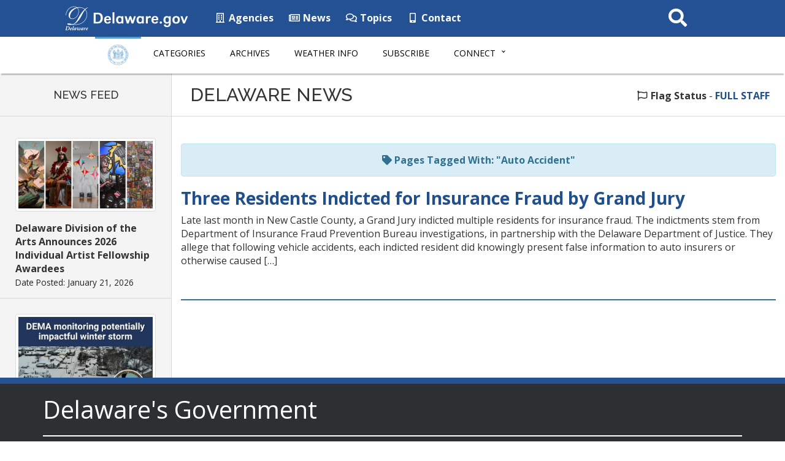

--- FILE ---
content_type: text/css
request_url: https://news.delaware.gov/wp-content/plugins/gic-subscription-by-category/css/gic-category-subscription.css?ver=6.9
body_size: 505
content:
.ty-title{

border-top:1px solid #0866ae !important;
border-bottom:1px solid #0866ae !important;
padding:10px 0px 10px 0px;
background-color:#FFF;
width: 60%;
margin: 15px auto;
}
.ty-title h3{
	font-weight:700 !important;
	font-size:6em  !important;
	letter-spacing: 10px;
}
.ty-title h4{
    font-weight: 700 !important;
    font-size: 4.4em !important;
    color: #777;
}

.ty-para-first{
    color: #0866ae !important;
    font-weight: 700;
    font-size: 3em !important;
}
.ty-para-second {
    font-family: 'Raleway', sans-serif;
    font-size: 24px;
    line-height: 2em;
}
.uns-title{
	text-align: center;
}
@media (min-width: 768px) and (max-width: 1200px) {
  
  .ty-title{
	width: 80%;
	}
	.ty-title h3{
		font-weight:700 !important;
		font-size:5em  !important;
		letter-spacing: 7px;
	}
	.ty-title h4{
	    font-weight: 500 !important;
	    font-size: 3em !important;
	}

	.ty-para-first{
	    font-weight: 500;
	    font-size: 3em !important;
	}
	.ty-para-second {
	    font-size: 18px;
	    line-height: 1.5em;
	}
  
}

@media (min-width: 481px) and (max-width: 767px) {
   .ty-title{
	width: 80%;
	}
	.ty-title h3{
		font-weight: 600 !important;
	    font-size: 4em !important;
	    letter-spacing: 2px;
	}
	.ty-title h4{
	    font-weight: 500 !important;
    	font-size: 2.5em !important;
	}

	.ty-para-first{
	    font-weight: 500;
	    font-size: 2em !important;
	}
	.ty-para-second {
	    font-size: 18px;
	    line-height: 1.5em;
	}

  
}

@media (min-width: 320px) and (max-width: 480px) {
  
   .ty-title{
	width: 90%;
	}
	.ty-title h3{
		font-weight:500 !important;
		font-size:3em  !important;
		letter-spacing: 7px;
	}
	.ty-title h4{
	    font-weight: 500 !important;
	    font-size: 2.4em !important;
	}

	.ty-para-first{
	    font-weight: 500;
	    font-size: 2em !important;
	}
	.ty-para-second {
	    font-size: 18px;
	    line-height: 1em;
	}
  
}